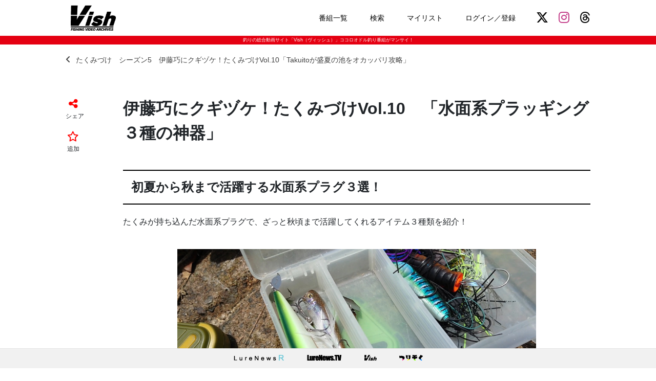

--- FILE ---
content_type: text/html; charset=UTF-8
request_url: https://vish.jp/post/19025/
body_size: 11465
content:
<!DOCTYPE html>
<html lang="ja" class="no-js no-svg">

<head>
	<!-- Global site tag (gtag.js) - Google Analytics -->
	<script async src="https://www.googletagmanager.com/gtag/js?id=G-ES0TN5ZTGJ"></script>
	<script>
		window.dataLayer = window.dataLayer || [];

		function gtag() {
			dataLayer.push(arguments);
		}
		gtag('js', new Date());

		gtag('config', 'G-ES0TN5ZTGJ');
	</script>

	<script async src="//pagead2.googlesyndication.com/pagead/js/adsbygoogle.js"></script>
	<script>
		(adsbygoogle = window.adsbygoogle || []).push({
			google_ad_client: "ca-pub-9509786982398603",
			enable_page_level_ads: true
		});
	</script>

	<title>伊藤巧にクギヅケ！たくみづけVol.10　「水面系プラッギング３種の神器」 | 釣りの総合動画サイト「Vish（ヴィッシュ）」	</title>
	<meta charset="UTF-8">
	<meta name="viewport" content="width=1080">
	<link rel="shortcut icon" href="favicon.ico">
	<link rel="apple-touch-icon" sizes="180x180" href="https://vish.jp/vod/wp-content/themes/vishPC202004/images/homeicon.png">
	<link rel="apple-touch-icon-precomposed" href="https://vish.jp/vod/wp-content/themes/vishPC202004/images/homeicon.png">
	<link rel="icon" sizes="192x192" href="https://vish.jp/vod/wp-content/themes/vishPC202004/images/homeicon.png">
	<script>window._wca = window._wca || [];</script>
<link rel='dns-prefetch' href='//s0.wp.com' />
<link rel='dns-prefetch' href='//cdnjs.cloudflare.com' />
<link rel='dns-prefetch' href='//s.w.org' />
		<script type="text/javascript">
			window._wpemojiSettings = {"baseUrl":"https:\/\/s.w.org\/images\/core\/emoji\/11\/72x72\/","ext":".png","svgUrl":"https:\/\/s.w.org\/images\/core\/emoji\/11\/svg\/","svgExt":".svg","source":{"concatemoji":"https:\/\/vish.jp\/vod\/wp-includes\/js\/wp-emoji-release.min.js?ver=5.0.24"}};
			!function(e,a,t){var n,r,o,i=a.createElement("canvas"),p=i.getContext&&i.getContext("2d");function s(e,t){var a=String.fromCharCode;p.clearRect(0,0,i.width,i.height),p.fillText(a.apply(this,e),0,0);e=i.toDataURL();return p.clearRect(0,0,i.width,i.height),p.fillText(a.apply(this,t),0,0),e===i.toDataURL()}function c(e){var t=a.createElement("script");t.src=e,t.defer=t.type="text/javascript",a.getElementsByTagName("head")[0].appendChild(t)}for(o=Array("flag","emoji"),t.supports={everything:!0,everythingExceptFlag:!0},r=0;r<o.length;r++)t.supports[o[r]]=function(e){if(!p||!p.fillText)return!1;switch(p.textBaseline="top",p.font="600 32px Arial",e){case"flag":return s([55356,56826,55356,56819],[55356,56826,8203,55356,56819])?!1:!s([55356,57332,56128,56423,56128,56418,56128,56421,56128,56430,56128,56423,56128,56447],[55356,57332,8203,56128,56423,8203,56128,56418,8203,56128,56421,8203,56128,56430,8203,56128,56423,8203,56128,56447]);case"emoji":return!s([55358,56760,9792,65039],[55358,56760,8203,9792,65039])}return!1}(o[r]),t.supports.everything=t.supports.everything&&t.supports[o[r]],"flag"!==o[r]&&(t.supports.everythingExceptFlag=t.supports.everythingExceptFlag&&t.supports[o[r]]);t.supports.everythingExceptFlag=t.supports.everythingExceptFlag&&!t.supports.flag,t.DOMReady=!1,t.readyCallback=function(){t.DOMReady=!0},t.supports.everything||(n=function(){t.readyCallback()},a.addEventListener?(a.addEventListener("DOMContentLoaded",n,!1),e.addEventListener("load",n,!1)):(e.attachEvent("onload",n),a.attachEvent("onreadystatechange",function(){"complete"===a.readyState&&t.readyCallback()})),(n=t.source||{}).concatemoji?c(n.concatemoji):n.wpemoji&&n.twemoji&&(c(n.twemoji),c(n.wpemoji)))}(window,document,window._wpemojiSettings);
		</script>
		<style type="text/css">
img.wp-smiley,
img.emoji {
	display: inline !important;
	border: none !important;
	box-shadow: none !important;
	height: 1em !important;
	width: 1em !important;
	margin: 0 .07em !important;
	vertical-align: -0.1em !important;
	background: none !important;
	padding: 0 !important;
}
</style>
<link rel='stylesheet' id='wp-block-library-css'  href='https://vish.jp/vod/wp-includes/css/dist/block-library/style.min.css?ver=5.0.24' type='text/css' media='all' />
<link rel='stylesheet' id='woocommerce-layout-css'  href='https://vish.jp/vod/wp-content/plugins/woocommerce/assets/css/woocommerce-layout.css?ver=3.5.4' type='text/css' media='all' />
<style id='woocommerce-layout-inline-css' type='text/css'>

	.infinite-scroll .woocommerce-pagination {
		display: none;
	}
</style>
<link rel='stylesheet' id='woocommerce-smallscreen-css'  href='https://vish.jp/vod/wp-content/plugins/woocommerce/assets/css/woocommerce-smallscreen.css?ver=3.5.4' type='text/css' media='only screen and (max-width: 768px)' />
<link rel='stylesheet' id='woocommerce-general-css'  href='https://vish.jp/vod/wp-content/plugins/woocommerce/assets/css/woocommerce.css?ver=3.5.4' type='text/css' media='all' />
<style id='woocommerce-inline-inline-css' type='text/css'>
.woocommerce form .form-row .required { visibility: visible; }
</style>
<link rel='stylesheet' id='bootstrap-reboot-css'  href='https://vish.jp/vod/wp-content/themes/vishPC202004/css/bootstrap-reboot.css?ver=5.0.24' type='text/css' media='all' />
<link rel='stylesheet' id='style-css'  href='https://vish.jp/vod/wp-content/themes/vishPC202004/css/style.css?ver=1769800429' type='text/css' media='all' />
<link rel='stylesheet' id='load-fa-css'  href='https://cdnjs.cloudflare.com/ajax/libs/font-awesome/6.4.2/css/all.min.css?ver=5.0.24' type='text/css' media='all' />
<link rel='stylesheet' id='simple-favorites-css'  href='https://vish.jp/vod/wp-content/plugins/favorites/assets/css/favorites.css?ver=2.3.1' type='text/css' media='all' />
<link rel='stylesheet' id='jetpack_css-css'  href='https://vish.jp/vod/wp-content/plugins/jetpack/css/jetpack.css?ver=7.2.5' type='text/css' media='all' />
<script type='text/javascript' src='https://vish.jp/vod/wp-includes/js/jquery/jquery.js?ver=1.12.4'></script>
<script type='text/javascript' src='https://vish.jp/vod/wp-includes/js/jquery/jquery-migrate.min.js?ver=1.4.1'></script>
<script type='text/javascript' src='https://vish.jp/vod/wp-content/themes/vishPC202004/js/jquery.scripts.js?ver=5.0.24'></script>
<script type='text/javascript' src='https://vish.jp/vod/wp-content/themes/vishPC202004/js/readmore.js?ver=5.0.24'></script>
<script type='text/javascript'>
/* <![CDATA[ */
var favorites_data = {"ajaxurl":"https:\/\/vish.jp\/vod\/wp-admin\/admin-ajax.php","nonce":"f1a02d8f7d","favorite":"<i class=\"far fa-star\"><\/i>","favorited":"<i class=\"fas fa-star\"><\/i>","includecount":"","indicate_loading":"","loading_text":"Loading","loading_image":"","loading_image_active":"","loading_image_preload":"","cache_enabled":"1","button_options":{"button_type":"custom","custom_colors":true,"box_shadow":false,"include_count":false,"default":{"background_default":false,"border_default":false,"text_default":"#ff0000","icon_default":false,"count_default":false},"active":{"background_active":false,"border_active":false,"text_active":"#ff0000","icon_active":false,"count_active":false}},"authentication_modal_content":"<p>Please login to add favorites.<\/p><p><a href=\"#\" data-favorites-modal-close>Dismiss this notice<\/a><\/p>","authentication_redirect":"","dev_mode":"","logged_in":"","user_id":"0","authentication_redirect_url":"https:\/\/vish.jp\/vod\/wp-login.php"};
/* ]]> */
</script>
<script type='text/javascript' src='https://vish.jp/vod/wp-content/plugins/favorites/assets/js/favorites.min.js?ver=2.3.1'></script>
<link rel='https://api.w.org/' href='https://vish.jp/wp-json/' />
<link rel="EditURI" type="application/rsd+xml" title="RSD" href="https://vish.jp/vod/xmlrpc.php?rsd" />
<link rel="wlwmanifest" type="application/wlwmanifest+xml" href="https://vish.jp/vod/wp-includes/wlwmanifest.xml" /> 
<link rel='prev' title='伊藤巧にクギヅケ！たくみづけVol.10　「Takuito的ギルチャットの作り方＆使い方」' href='https://vish.jp/post/19024' />
<link rel='next' title='伊藤巧にクギヅケ！たくみづけVol.10　「フロッグゲームのアドバンテージ」' href='https://vish.jp/post/19026' />
<meta name="generator" content="WordPress 5.0.24" />
<meta name="generator" content="WooCommerce 3.5.4" />
<link rel="canonical" href="https://vish.jp/post/19025" />
<link rel='shortlink' href='https://wp.me/paURVS-4WR' />
<link rel="alternate" type="application/json+oembed" href="https://vish.jp/wp-json/oembed/1.0/embed?url=https%3A%2F%2Fvish.jp%2Fpost%2F19025" />
<link rel="alternate" type="text/xml+oembed" href="https://vish.jp/wp-json/oembed/1.0/embed?url=https%3A%2F%2Fvish.jp%2Fpost%2F19025&#038;format=xml" />

<link rel='dns-prefetch' href='//v0.wordpress.com'/>
<style type='text/css'>img#wpstats{display:none}</style><!-- Jetpack Open Graph Tags --><meta content="初夏から秋まで活躍する水面系プラグ３選！ たくみが持ち込んだ水面系プラグで、ざっと秋頃まで活躍してくれるアイテム３種類を紹介！ 夏シーズンの移動距離を抑えた展開で活躍間違いナシなのが「タフバグ」。 タ" name="description">
<meta property="og:title" content="伊藤巧にクギヅケ！たくみづけVol.10　「水面系プラッギング３種の神器」" />
<meta property="og:description" content="初夏から秋まで活躍する水面系プラグ３選！ たくみが持ち込んだ水面系プラグで、ざっと秋頃まで活躍してくれるアイテム３種類を紹介！ 夏シーズンの移動距離を抑えた展開で活躍間違いナシなのが「タフバグ」。 タ" />
<meta property="og:type" content="article" />
<meta property="og:url" content="https://vish.jp/post/19025" />
<meta property="og:image" content="https://vish.jp/vod/wp-content/uploads/2022/08/8d6dab2008e5912a68f9384d1db7b4c9.jpg" />
<meta property="og:site_name" content="釣りの総合動画サイト「Vish（ヴィッシュ）」" />
<meta name="twitter:card" content="summary_large_image" />
<meta name="twitter:site" content="vishjp_tw" />
<meta name="twitter:image" content="https://vish.jp/vod/wp-content/uploads/2022/08/8d6dab2008e5912a68f9384d1db7b4c9.jpg" />
<meta property="og:locale" content="ja_JP" />
	<noscript><style>.woocommerce-product-gallery{ opacity: 1 !important; }</style></noscript>
	<link rel="icon" href="https://vish.jp/vod/wp-content/uploads/2020/09/cropped-vish512-32x32.png" sizes="32x32" />
<link rel="icon" href="https://vish.jp/vod/wp-content/uploads/2020/09/cropped-vish512-192x192.png" sizes="192x192" />
<link rel="apple-touch-icon-precomposed" href="https://vish.jp/vod/wp-content/uploads/2020/09/cropped-vish512-180x180.png" />
<meta name="msapplication-TileImage" content="https://vish.jp/vod/wp-content/uploads/2020/09/cropped-vish512-270x270.png" />
<script async src='https://stats.wp.com/s-202605.js'></script>
</head>

<body class="post-template-default single single-post postid-19025 single-format-standard woocommerce-no-js">

	<header>
		<div class="inner">
			<div class="hd">
				<div class="header-logo">
					<a href="https://vish.jp"><img src="https://vish.jp/vod/wp-content/themes/vishPC202004/images/vish_logo.png"></a>
				</div>

				<div class="header-nav">
					<ul>
						<li><a href="https://vish.jp/allprograms/" >番組一覧</a>
						</li>
						<li><a href="https://vish.jp/?s=" >検索</a>
						</li>
						<li><a href="https://vish.jp/mylist/" >マイリスト</a>
						</li>
												<li>
							<a href="https://vish.jp/my-account/" >
								ログイン／登録							</a>
						</li>
					</ul>
					<div class="header-sns-group">
						<a href="https://twitter.com/vishjp_tw" class="header-sns-item header-sns-x"><i class="fab fa-x-twitter"></i></a>
						<a href="https://www.instagram.com/vishjp_ig/" class="header-sns-item header-sns-instagram"><i class="fab fa-instagram"></i></a>
						<a href="https://www.threads.net/@vishjp_ig" class="header-sns-item header-sns-threads"><i class="fa-brands fa-threads"></i></a>
					</div>
				</div>
			</div>
		</div>
	</header>

	<div class="hd_copy">
		釣りの総合動画サイト「Vish（ヴィッシュ）」ココロオドル釣り番組がマンサイ！
	</div>
<div class="content-area">
<div class="inner">


<a href="https://vish.jp/episode/19020" class="article-parent-link"><i class="fas fa-angle-left"></i>たくみづけ　シーズン5　伊藤巧にクギヅケ！たくみづけVol.10「Takuitoが盛夏の池をオカッパリ攻略」</a><div class="article-wrapper"><div class="article-sidebar"><div class="article-share"><a id="share-open"><i class="fas fa-share-alt"></i></a><p>シェア</p></div><div class="article-favorite"><button class="simplefavorite-button" data-postid="19025" data-siteid="1" data-groupid="1" data-favoritecount="0" style="box-shadow:none;-webkit-box-shadow:none;-moz-box-shadow:none;color:#ff0000;"><i class="far fa-star"></i></button><p>追加</p></div><div id="share-window"><a id="share-close"><i class="fas fa-times"></i></a><div class="share-title">リンクをシェア</div><ul><li><a href="https://twitter.com/share?url=https://vish.jp/post/19025&text=伊藤巧にクギヅケ！たくみづけVol.10　「水面系プラッギング３種の神器」" class="share-button share-xbtn"><i class="fab fa-x-twitter"></i> シェアする</a></li><li><a href="https://www.facebook.com/sharer/sharer.php?u=https://vish.jp/post/19025" class="share-button share-fbbtn"><i class="fab fa-facebook-f"></i> シェアする</a></li><li><a href="https://line.me/R/msg/text/?伊藤巧にクギヅケ！たくみづけVol.10　「水面系プラッギング３種の神器」 https://vish.jp/post/19025" class="share-button share-lnbtn"><i class="fas fa-comment"></i> LINEで送る</a></li><li><a href="http://b.hatena.ne.jp/add?url=https://vish.jp/post/19025" class="share-button share-hbbtn"><i class="fas fa-bookmark"></i> はてブに追加</a></li></ul></div></div><section class="article-main"><div class="article-header"><h1>伊藤巧にクギヅケ！たくみづけVol.10　「水面系プラッギング３種の神器」</h1></div><article class="article-contents"><h2 class="article-h2">初夏から秋まで活躍する水面系プラグ３選！</h2>
<p>たくみが持ち込んだ水面系プラグで、ざっと秋頃まで活躍してくれるアイテム３種類を紹介！</p>
<p><img class="alignnone size-full wp-image-19172" src="https://vish.jp/vod/wp-content/uploads/2022/08/8d6dab2008e5912a68f9384d1db7b4c9.jpg" alt="" width="1024" height="576" srcset="https://vish.jp/vod/wp-content/uploads/2022/08/8d6dab2008e5912a68f9384d1db7b4c9.jpg 1024w, https://vish.jp/vod/wp-content/uploads/2022/08/8d6dab2008e5912a68f9384d1db7b4c9-300x169.jpg 300w, https://vish.jp/vod/wp-content/uploads/2022/08/8d6dab2008e5912a68f9384d1db7b4c9-600x338.jpg 600w, https://vish.jp/vod/wp-content/uploads/2022/08/8d6dab2008e5912a68f9384d1db7b4c9-768x432.jpg 768w" sizes="(max-width: 1024px) 100vw, 1024px" /></p>
<p>夏シーズンの移動距離を抑えた展開で活躍間違いナシなのが「タフバグ」。</p>
<p>タフバグビッグとオリジナルの２種類で、今回はタフバグ65を使用。</p>
<p><img class="alignnone size-full wp-image-19173" src="https://vish.jp/vod/wp-content/uploads/2022/08/IMG_7710a-1.jpg" alt="" width="1024" height="447" srcset="https://vish.jp/vod/wp-content/uploads/2022/08/IMG_7710a-1.jpg 1024w, https://vish.jp/vod/wp-content/uploads/2022/08/IMG_7710a-1-300x131.jpg 300w, https://vish.jp/vod/wp-content/uploads/2022/08/IMG_7710a-1-600x262.jpg 600w, https://vish.jp/vod/wp-content/uploads/2022/08/IMG_7710a-1-768x335.jpg 768w" sizes="(max-width: 1024px) 100vw, 1024px" /></p>
<p>小ぶりだがアクションレスポンスが非常に高く、そこそこ広範囲からピンスポットまでしっかり探れるポッパー。</p>
<p><img class="alignnone size-full wp-image-19174" src="https://vish.jp/vod/wp-content/uploads/2022/08/tough_bug-1.jpg" alt="" width="700" height="250" srcset="https://vish.jp/vod/wp-content/uploads/2022/08/tough_bug-1.jpg 700w, https://vish.jp/vod/wp-content/uploads/2022/08/tough_bug-1-300x107.jpg 300w, https://vish.jp/vod/wp-content/uploads/2022/08/tough_bug-1-600x214.jpg 600w" sizes="(max-width: 700px) 100vw, 700px" /></p>
<blockquote class="blockquote-box">
<div class="blockquote-text">
<p>バスが常にハイプレッシャーに晒されているトーナメントレイクやメジャーレイク。そんな場所でも意外と口を使わせやすいステージが“水面”。「タフバグ」はそのステージを最大限に活用する“タフタイムポッパー”として誕生。高精度でキャストしやすいベイトキャスティングタックルで扱えるウエイトで、着水音を抑えたピンスポットキャストが可能。それでいてバスを驚かすことのない適度なボリューム感。テールを沈めた浮き姿勢から移動距離を抑えてドッグウォークできるピンスポット攻略バランスと、ダイブを織り交ぜた派手すぎないナチュラルポップ音＆スプラッシュ。タフタイムのスレきったビッグバスも思わずバイトしてしまう食わせ系ポッパーです。オリジナルサイズの「65」はベイトキャスティングタックルで無理なく扱える絶妙なウエイト感で、スピニングタックルにも対応。「ビッグ80」はより強いタックルでも扱えるサイズで、カバー攻めのダブルフックチューニングにも対応するアイマウントも装備。よりカバー奥への攻め込みが可能に。もちろんロングキャスト性も向上しています。</p>
</div>
<p><cite class="blockquote-link">出典：<a href="https://www.nories.com/bass/hardbaits/tough_bug/tough_bug.html" target="_blank" rel="noopener">ノリーズ</a></cite></p></blockquote>
<p>&nbsp;</p>
<p>特に、シルエットが虫系のため、波紋とサウンドで気づかせて吸い込みバイトを誘発できる技あり系アイテム。</p>
<p><img class="alignnone size-full wp-image-19175" src="https://vish.jp/vod/wp-content/uploads/2022/08/IMG_7891a.jpg" alt="" width="1024" height="521" srcset="https://vish.jp/vod/wp-content/uploads/2022/08/IMG_7891a.jpg 1024w, https://vish.jp/vod/wp-content/uploads/2022/08/IMG_7891a-300x153.jpg 300w, https://vish.jp/vod/wp-content/uploads/2022/08/IMG_7891a-600x305.jpg 600w, https://vish.jp/vod/wp-content/uploads/2022/08/IMG_7891a-768x391.jpg 768w" sizes="(max-width: 1024px) 100vw, 1024px" /></p>
<p>&nbsp;</p>
<p>ウェイクベイトとジャークベイトのおいしいところを融合したレイダウンミノーウェイクプロッププラスは、春先から秋頃には欠かせないアイテム。</p>
<p><img class="alignnone size-full wp-image-19176" src="https://vish.jp/vod/wp-content/uploads/2022/08/IMG_7863a.jpg" alt="" width="1024" height="682" srcset="https://vish.jp/vod/wp-content/uploads/2022/08/IMG_7863a.jpg 1024w, https://vish.jp/vod/wp-content/uploads/2022/08/IMG_7863a-300x200.jpg 300w, https://vish.jp/vod/wp-content/uploads/2022/08/IMG_7863a-600x400.jpg 600w, https://vish.jp/vod/wp-content/uploads/2022/08/IMG_7863a-768x512.jpg 768w" sizes="(max-width: 1024px) 100vw, 1024px" /></p>
<p>水面タダ巻きはもちろん、軽めのリッピングで移動距離を抑えながら飛沫とサウンドでアピールし、浮上させてステイが王道！</p>
<p><img class="alignnone size-full wp-image-19177" src="https://vish.jp/vod/wp-content/uploads/2022/08/ldm_wake_prop_plus.jpg" alt="" width="700" height="250" srcset="https://vish.jp/vod/wp-content/uploads/2022/08/ldm_wake_prop_plus.jpg 700w, https://vish.jp/vod/wp-content/uploads/2022/08/ldm_wake_prop_plus-300x107.jpg 300w, https://vish.jp/vod/wp-content/uploads/2022/08/ldm_wake_prop_plus-600x214.jpg 600w" sizes="(max-width: 700px) 100vw, 700px" /></p>
<blockquote class="blockquote-box">
<div class="blockquote-text">
<p>ハイシーズンのモーニングタイムでも無風であったり、セレクティブにベイトフィッシュを追っているなどの条件で強いルアーが見切られる。そんな時でも効率よくバス引き付けてバイトさせるのが「レイダウンミノー ウエイクプロッププラス」です。ローリング主体で水面を押し分けるアクションと、ノリーズオリジナルプロップの微波動の組み合わせで絶妙な軌跡アピールを発生。低音単発系ラトルも装備し少々の波の中や深めのバスにもしっかりとアピールして浮かび上がらせます。それでいて細身ボディーのシルエットは活性の上がりきらないバスにも抵抗無く口を使わせ、高確率でバイトに持ち込むことができます。障害物周りではステイを上手く織り交ぜてのトゥイッチ＆フロート。ウィードエリアやシャローフラット、インレット周辺ではタダ巻きでもしっかりと呼び上げバイトさせます。通常のトップウォーターの強い波動やボリューム感を嫌うバスたちでもたまらず飛び出してくるのが「レイダウンミノー ウエイクプロッププラス」です。</p>
<p>「ワイドスクエアリップ」<br />
リップ面積を大幅にアップ。アクションの早い立ち上がりと低速対応性、ワイド ロールとなるセッティング。</p>
<p>「プロップマウント」<br />
ヒートンをキックアップさせることで低速対応性とスプラッシュ性能がアップ。</p>
</div>
<p><cite class="blockquote-link">出典：<a href="https://www.nories.com/bass/hardbaits/laydown_minnow/wake/wake_prop_plus.html" target="_blank" rel="noopener">ノリーズ</a></cite></p></blockquote>
<p>コレに関しては、たくみづけロケでも投入率が非常に高いルアー。それほどたくみも大きな信頼を置いている。</p>
<p>&nbsp;</p>
<p>ダブルスイッシャーのビハドウ110は、多くのファンを持つ玄人系プラグの１つ。</p>
<p><img class="alignnone size-full wp-image-19178" src="https://vish.jp/vod/wp-content/uploads/2022/08/IMG_7860a.jpg" alt="" width="1024" height="682" srcset="https://vish.jp/vod/wp-content/uploads/2022/08/IMG_7860a.jpg 1024w, https://vish.jp/vod/wp-content/uploads/2022/08/IMG_7860a-300x200.jpg 300w, https://vish.jp/vod/wp-content/uploads/2022/08/IMG_7860a-600x400.jpg 600w, https://vish.jp/vod/wp-content/uploads/2022/08/IMG_7860a-768x512.jpg 768w" sizes="(max-width: 1024px) 100vw, 1024px" /></p>
<p>薄めで軽い回転のペラが水を噛みながら、振動をスリムなボディに伝達させて名前通りの微波動を発生する一品。</p>
<p><img class="alignnone size-full wp-image-19179" src="https://vish.jp/vod/wp-content/uploads/2022/08/bihadou.jpg" alt="" width="700" height="250" srcset="https://vish.jp/vod/wp-content/uploads/2022/08/bihadou.jpg 700w, https://vish.jp/vod/wp-content/uploads/2022/08/bihadou-300x107.jpg 300w, https://vish.jp/vod/wp-content/uploads/2022/08/bihadou-600x214.jpg 600w" sizes="(max-width: 700px) 100vw, 700px" /></p>
<blockquote class="blockquote-box">
<div class="blockquote-text">
<p>ノリーズブランド初となるダブルスウィッシャー。一般的にダブルスウィッシャーといえば激しいサウンドとスプラッシュでアピールするハードベイトとして位置づけられますが、ノリーズがダブルスウィッシャーに求めたのは“微波動”。ボディサイズに対して若干小さめな2枚のプロップは、前後逆回転、早い回り出しはもちろんのこと、細かいピッチで速く回転し、短い距離でより多く水を刻むためのオリジナルセッティング。さらに超デッドスローリトリーブにおいても確実に回転し続けます。スローなストレートリトリーブではボディが作り出す緩いV字引き波のなかに、プロップの回転による細かいピッチの微波動が融合。その波動はまさにベイトフィッシュが水面直下を泳ぐあの引き波そのものです。最もスローに、極めてナチュラルにアピールするハードベイト、それが「ビハドウ」。</p>
</div>
<p><cite class="blockquote-link">出典：<a href="https://www.nories.com/bass/hardbaits/behadou/bihadou.html" target="_blank" rel="noopener">ノリーズ</a></cite></p></blockquote>
<p><img class="alignnone size-full wp-image-19184" src="https://vish.jp/vod/wp-content/uploads/2022/08/IMG_7895a.jpg" alt="" width="1024" height="682" srcset="https://vish.jp/vod/wp-content/uploads/2022/08/IMG_7895a.jpg 1024w, https://vish.jp/vod/wp-content/uploads/2022/08/IMG_7895a-300x200.jpg 300w, https://vish.jp/vod/wp-content/uploads/2022/08/IMG_7895a-600x400.jpg 600w, https://vish.jp/vod/wp-content/uploads/2022/08/IMG_7895a-768x512.jpg 768w" sizes="(max-width: 1024px) 100vw, 1024px" /></p>
<p>デッドスローで水面をリトリーブするだけだが、特にクリアウォーターで使うと、どこからともなくデカバスが飛んでくる。</p>
<p><img class="alignnone size-full wp-image-19185" src="https://vish.jp/vod/wp-content/uploads/2022/08/IMG_7899a.jpg" alt="" width="1024" height="683" srcset="https://vish.jp/vod/wp-content/uploads/2022/08/IMG_7899a.jpg 1024w, https://vish.jp/vod/wp-content/uploads/2022/08/IMG_7899a-300x200.jpg 300w, https://vish.jp/vod/wp-content/uploads/2022/08/IMG_7899a-600x400.jpg 600w, https://vish.jp/vod/wp-content/uploads/2022/08/IMG_7899a-768x512.jpg 768w" sizes="(max-width: 1024px) 100vw, 1024px" /></p>
<p>深い所からもバスを浮かせるその実力は、知ってしまうとクセになる。</p>
<p>&nbsp;</p>
<h2 class="article-h2">水面系プラッギングをさらに活かすのはPEライン</h2>
<p>水面系で、特にストラクチャーやカバー周りで使用するルアーは移動距離を抑えたまましっかり動かして浮かせたい。</p>
<p><img class="alignnone size-full wp-image-19240" src="https://vish.jp/vod/wp-content/uploads/2022/08/2e72f8e13a2398667208fd906c7c998d.jpg" alt="" width="1024" height="576" srcset="https://vish.jp/vod/wp-content/uploads/2022/08/2e72f8e13a2398667208fd906c7c998d.jpg 1024w, https://vish.jp/vod/wp-content/uploads/2022/08/2e72f8e13a2398667208fd906c7c998d-300x169.jpg 300w, https://vish.jp/vod/wp-content/uploads/2022/08/2e72f8e13a2398667208fd906c7c998d-600x338.jpg 600w, https://vish.jp/vod/wp-content/uploads/2022/08/2e72f8e13a2398667208fd906c7c998d-768x432.jpg 768w" sizes="(max-width: 1024px) 100vw, 1024px" /></p>
<p>そこで、タフバグとビハドウ110を使用したタックルにはPEラインを導入。</p>
<p><img class="alignnone size-full wp-image-19180" src="https://vish.jp/vod/wp-content/uploads/2022/08/IMG_7787a-1.jpg" alt="" width="1024" height="683" srcset="https://vish.jp/vod/wp-content/uploads/2022/08/IMG_7787a-1.jpg 1024w, https://vish.jp/vod/wp-content/uploads/2022/08/IMG_7787a-1-300x200.jpg 300w, https://vish.jp/vod/wp-content/uploads/2022/08/IMG_7787a-1-600x400.jpg 600w, https://vish.jp/vod/wp-content/uploads/2022/08/IMG_7787a-1-768x512.jpg 768w" sizes="(max-width: 1024px) 100vw, 1024px" /></p>
<p>たくみはシーガー PEX8の３号をセレクト。</p>
<p><img class="alignnone wp-image-19181" src="https://vish.jp/vod/wp-content/uploads/2022/08/IMG_7913a-1.jpg" alt="" width="538" height="690" /></p>
<blockquote class="blockquote-box">
<div class="blockquote-text">
<p>【高感度】当社PEシリーズで最も伸びが少ないグランドマックスPEを採用。<br />
【高強力】8本組を採用し強度を徹底追求。<br />
【高視認性】新ピッチマーキングを採用し視認性を徹底追求。<br />
【バリュープライス】コストパフォーマンスを徹底追求。</p>
<p>精細な釣法に対応した0.4号から、青物などの大物狙いに使用できる6号まで幅広い号柄をラインナップしています。</p>
</div>
<p><cite class="blockquote-link">出典：<a href="https://www.seaguar.ne.jp/lineup/r18_salt/salt_7.html" target="_blank" rel="noopener">シーガー（クレハ合繊）</a></cite></p></blockquote>
<p>ハードベイト使用時でもストレスなく操作でき、キャストアキュラシーもUPしてくれるPEラインで、リーダーはフロロカーボンのシーガー・R18フロロリミテッドハードバスの20Lbをセレクト。</p>
<p><img class="alignnone wp-image-19182" src="https://vish.jp/vod/wp-content/uploads/2022/08/seaguarR18_Basshard20-a-1.jpg" alt="" width="585" height="706" /></p>
<blockquote class="blockquote-box">
<div class="blockquote-text">
<p>シリーズ最高クラスの強度と感度を追及した、中・上級者向けのラインです。強度と感度を重視したハリのある糸質に仕上げていますので、ハードタイプのラインに慣れていないアングラーの方はご注意下さい。</p>
</div>
<p><cite class="blockquote-link">出典：<a href="https://www.seaguar.ne.jp/lineup/r18_bass/bass_3.html" target="_blank" rel="noopener">シーガー（クレハ合繊）</a></cite></p></blockquote>
<p><img class="alignnone size-full wp-image-19183" src="https://vish.jp/vod/wp-content/uploads/2022/08/IMG_7778a-1.jpg" alt="" width="1024" height="683" srcset="https://vish.jp/vod/wp-content/uploads/2022/08/IMG_7778a-1.jpg 1024w, https://vish.jp/vod/wp-content/uploads/2022/08/IMG_7778a-1-300x200.jpg 300w, https://vish.jp/vod/wp-content/uploads/2022/08/IMG_7778a-1-600x400.jpg 600w, https://vish.jp/vod/wp-content/uploads/2022/08/IMG_7778a-1-768x512.jpg 768w" sizes="(max-width: 1024px) 100vw, 1024px" /></p>
<p>たくみが使用していたロッド、ロードランナーヴォイス ハードベイトスペシャルHB630LLとの相性もよく、掛けてから引きずりだすパワーゲームも可能にしてくれる。</p>
<p><img class="alignnone size-full wp-image-19241" src="https://vish.jp/vod/wp-content/uploads/2022/08/682e0c4748ce3891b19f88ac512eae2a.jpg" alt="" width="1024" height="576" srcset="https://vish.jp/vod/wp-content/uploads/2022/08/682e0c4748ce3891b19f88ac512eae2a.jpg 1024w, https://vish.jp/vod/wp-content/uploads/2022/08/682e0c4748ce3891b19f88ac512eae2a-300x169.jpg 300w, https://vish.jp/vod/wp-content/uploads/2022/08/682e0c4748ce3891b19f88ac512eae2a-600x338.jpg 600w, https://vish.jp/vod/wp-content/uploads/2022/08/682e0c4748ce3891b19f88ac512eae2a-768x432.jpg 768w" sizes="(max-width: 1024px) 100vw, 1024px" /></p>
<p>PEタックルのメリットについてはコチラ！</p>
<p><span class="embed-youtube" style="text-align:center; display: block;"><div class="embedded-youtube"><iframe class='youtube-player' type='text/html' width='640' height='360' src='https://www.youtube.com/embed/dZVSfTIE_Zg?version=3&#038;rel=1&#038;fs=1&#038;autohide=2&#038;showsearch=0&#038;showinfo=1&#038;iv_load_policy=1&#038;wmode=transparent' allowfullscreen='true' style='border:0;'></iframe></div></span></p>
</article><section class="article-related-group"><h3 class="article-related-group-title">関連記事</h3><div class="article-related-item"><a href="https://vish.jp/post/19030"><figure class="article-related-image"><img src="https://vish.jp/vod/wp-content/uploads/2022/08/ea682c0d7918e401b854a8b288e22a52-600x338.jpg"></figure><div><div class="article-related-title">伊藤巧にクギヅケ！たくみづけVol.10　「今回のたくみづけ劇場」</div><div class="program-article-count">2-10</div></div></a></div><div class="article-related-item"><a href="https://vish.jp/post/19029"><figure class="article-related-image"><img src="https://vish.jp/vod/wp-content/uploads/2022/08/7c8d9381a204b82d4c1dfb024d5f01f4-600x338.jpg"></figure><div><div class="article-related-title">伊藤巧にクギヅケ！たくみづけVol.10　「新たなエリートスペック・HB6100M-GCとは？」</div><div class="program-article-count">2-9</div></div></a></div><div class="article-related-item"><a href="https://vish.jp/post/19028"><figure class="article-related-image"><img src="https://vish.jp/vod/wp-content/uploads/2022/08/IMG_7887a-600x400.jpg"></figure><div><div class="article-related-title">伊藤巧にクギヅケ！たくみづけVol.10　「真夏の岸釣りセレクトタックル」</div><div class="program-article-count">2-8</div></div></a></div><div class="article-related-item"><a href="https://vish.jp/post/19027"><figure class="article-related-image"><img src="https://vish.jp/vod/wp-content/uploads/2022/08/b0fe693ec83a8d5fc943f96b858c3c16-600x338.jpg"></figure><div><div class="article-related-title">伊藤巧にクギヅケ！たくみづけVol.10　「バウバウ対応のプロトフック完成」</div><div class="program-article-count">2-7</div></div></a></div><div class="article-related-item"><a href="https://vish.jp/post/19026"><figure class="article-related-image"><img src="https://vish.jp/vod/wp-content/uploads/2022/08/12e41ba93d18c6cda59c0ef17158997c-600x338.jpg"></figure><div><div class="article-related-title">伊藤巧にクギヅケ！たくみづけVol.10　「フロッグゲームのアドバンテージ」</div><div class="program-article-count">2-6</div></div></a></div><div class="article-related-item"><a href="https://vish.jp/post/19024"><figure class="article-related-image"><img src="https://vish.jp/vod/wp-content/uploads/2022/08/a3cc54bc8f05148c31e6d3a8c28a7e75-600x338.jpg"></figure><div><div class="article-related-title">伊藤巧にクギヅケ！たくみづけVol.10　「Takuito的ギルチャットの作り方＆使い方」</div><div class="program-article-count">2-4</div></div></a></div><div class="article-related-item"><a href="https://vish.jp/post/19023"><figure class="article-related-image"><img src="https://vish.jp/vod/wp-content/uploads/2022/08/IMG_7671a-600x400.jpg"></figure><div><div class="article-related-title">伊藤巧にクギヅケ！たくみづけVol.10　「Takuitoのサーチ＆バイトはヒラトップとタフバグ」</div><div class="program-article-count">2-3</div></div></a></div><div class="article-related-item"><a href="https://vish.jp/post/19022"><figure class="article-related-image"><img src="https://vish.jp/vod/wp-content/uploads/2022/08/IMG_7545a-1-600x400.jpg"></figure><div><div class="article-related-title">伊藤巧にクギヅケ！たくみづけVol.10　「カバーとシェードの最奥はドムローテ！」</div><div class="program-article-count">2-2</div></div></a></div><div class="article-related-item"><a href="https://vish.jp/post/19021"><figure class="article-related-image"><img src="https://vish.jp/vod/wp-content/uploads/2022/08/IMG_7691a-1-600x400.jpg"></figure><div><div class="article-related-title">伊藤巧にクギヅケ！たくみづけVol.10　「真夏のオカッパリ展開で連発！」</div><div class="program-article-count">2-1</div></div></a></div></section><section class="article-parent-group"><div class="article-parent-group-title">この記事のエピソード</div><div class="article-parent-item"><a href="https://vish.jp/episode/19020"><figure class="article-parent-image"><img src="https://vish.jp/vod/wp-content/uploads/2022/08/e5a1bf0c5cd3e8848a0d5b6a5d6770f4-1-600x338.jpg"></figure><div class="article-parent-title">たくみづけ　シーズン5　伊藤巧にクギヅケ！たくみづけVol.10「Takuitoが盛夏の池をオカッパリ攻略」</div></a></div></section><a href="https://vish.jp/program/374" class="article-button-totop">番組TOPへ</a></section></div></div><!-- .inner -->
</div><!-- .content-area -->

<footer>
    <div class="footer-nav footer-sns">
        <ul>
            <li><a href="https://twitter.com/vishjp_tw"><i class="fab fa-x-twitter"></i></a></li>
            <li><a href="https://www.instagram.com/vishjp_ig/"><i class="fab fa-instagram"></i></a></li>
            <li><a href="https://www.threads.net/@vishjp_ig"><i class="fa-brands fa-threads"></i></a></li>
        </ul>
    </div>
    <div class="footer-nav">
        <ul>
            <li><a href="https://vish.jp/company/">会社概要</a>
            </li>
            <li><a href="https://www.meiko-na.com/privacypolicy.html">プライバシーポリシー</a></li>
            <li><a href="https://www.meiko-na.com/gaibusousinpolicy.html">外部送信ポリシー</a></li>
            <li><a href="https://vish.jp/terms/">利用規約</a>
            </li>
            <li><a href="https://vish.jp/law/">特定商取引法に基づく表記</a>
            </li>
        </ul>
    </div>
    <div class="copyright">&copy;Vish 2026    </div>
</footer>

<div class="interlink">
    <a href="https://www.lurenewsr.com" class="interlink_lnr">
        <img src="https://vish.jp/vod/wp-content/themes/vishPC202004/images/link_lnr.png" alt="LureNewsR">
    </a>
    <a href="http://www.lurenews.tv" class="interlink_ltv">
        <img src="https://vish.jp/vod/wp-content/themes/vishPC202004/images/link_ltv.png" alt="LureNews.TV">
    </a>
    <a href="https://vish.jp" class="interlink_ltv">
        <img src="https://vish.jp/vod/wp-content/themes/vishPC202004/images/link_vish.png" alt="Vish">
    </a>
    <a href="http://www.tsurisoku.com/news/" class="interlink_tsn">
        <img src="https://vish.jp/vod/wp-content/themes/vishPC202004/images/link_tsn.png" alt="つりそくドットコムニュース">
    </a>
</div>

	<script type="text/javascript">
		var c = document.body.className;
		c = c.replace(/woocommerce-no-js/, 'woocommerce-js');
		document.body.className = c;
	</script>
	<script type='text/javascript' src='https://vish.jp/vod/wp-content/plugins/omise/includes/../assets/javascripts/omise-payment-credit-card.js?ver=3.5.4'></script>
<script type='text/javascript' src='https://s0.wp.com/wp-content/js/devicepx-jetpack.js?ver=202605'></script>
<script type='text/javascript' src='https://vish.jp/vod/wp-content/plugins/woocommerce/assets/js/jquery-blockui/jquery.blockUI.min.js?ver=2.70'></script>
<script type='text/javascript' src='https://vish.jp/vod/wp-content/plugins/woocommerce/assets/js/js-cookie/js.cookie.min.js?ver=2.1.4'></script>
<script type='text/javascript'>
/* <![CDATA[ */
var woocommerce_params = {"ajax_url":"\/vod\/wp-admin\/admin-ajax.php","wc_ajax_url":"\/?wc-ajax=%%endpoint%%"};
/* ]]> */
</script>
<script type='text/javascript' src='https://vish.jp/vod/wp-content/plugins/woocommerce/assets/js/frontend/woocommerce.min.js?ver=3.5.4'></script>
<script type='text/javascript'>
/* <![CDATA[ */
var wc_cart_fragments_params = {"ajax_url":"\/vod\/wp-admin\/admin-ajax.php","wc_ajax_url":"\/?wc-ajax=%%endpoint%%","cart_hash_key":"wc_cart_hash_c1f41fb2f21f6ebf22e668c860996823","fragment_name":"wc_fragments_c1f41fb2f21f6ebf22e668c860996823"};
/* ]]> */
</script>
<script type='text/javascript' src='https://vish.jp/vod/wp-content/plugins/woocommerce/assets/js/frontend/cart-fragments.min.js?ver=3.5.4'></script>
<script type='text/javascript'>
		jQuery( 'body' ).bind( 'wc_fragments_refreshed', function() {
			jQuery( 'body' ).trigger( 'jetpack-lazy-images-load' );
		} );
	
</script>
<script type='text/javascript' src='https://vish.jp/vod/wp-includes/js/wp-embed.min.js?ver=5.0.24'></script>
<script type='text/javascript' src='https://stats.wp.com/e-202605.js' async='async' defer='defer'></script>
<script type='text/javascript'>
	_stq = window._stq || [];
	_stq.push([ 'view', {v:'ext',j:'1:7.2.5',blog:'161317048',post:'19025',tz:'9',srv:'vish.jp'} ]);
	_stq.push([ 'clickTrackerInit', '161317048', '19025' ]);
</script>

</body>

</html>

--- FILE ---
content_type: text/html; charset=utf-8
request_url: https://www.google.com/recaptcha/api2/aframe
body_size: 268
content:
<!DOCTYPE HTML><html><head><meta http-equiv="content-type" content="text/html; charset=UTF-8"></head><body><script nonce="Axgdq8JK1blwGCfP1fqV5g">/** Anti-fraud and anti-abuse applications only. See google.com/recaptcha */ try{var clients={'sodar':'https://pagead2.googlesyndication.com/pagead/sodar?'};window.addEventListener("message",function(a){try{if(a.source===window.parent){var b=JSON.parse(a.data);var c=clients[b['id']];if(c){var d=document.createElement('img');d.src=c+b['params']+'&rc='+(localStorage.getItem("rc::a")?sessionStorage.getItem("rc::b"):"");window.document.body.appendChild(d);sessionStorage.setItem("rc::e",parseInt(sessionStorage.getItem("rc::e")||0)+1);localStorage.setItem("rc::h",'1769800433003');}}}catch(b){}});window.parent.postMessage("_grecaptcha_ready", "*");}catch(b){}</script></body></html>